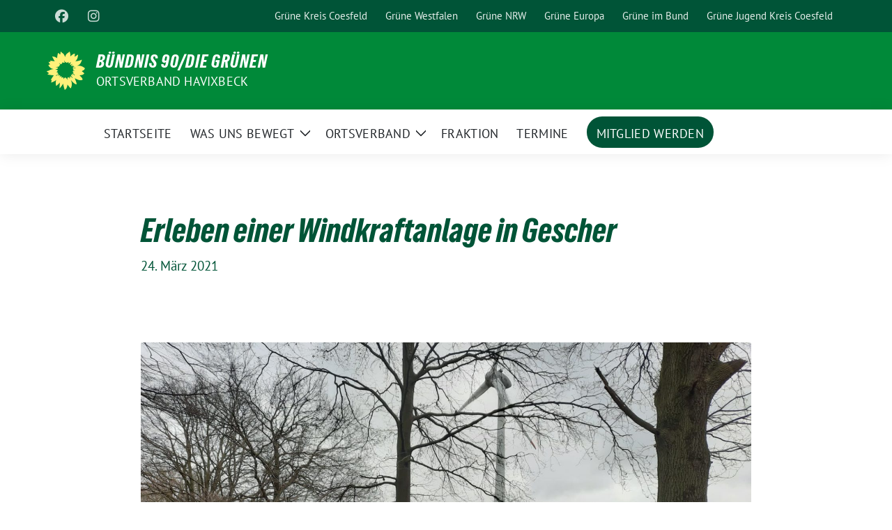

--- FILE ---
content_type: text/html; charset=UTF-8
request_url: https://gruene-havixbeck.de/erleben-eine-windkraftanlage-in-gescher/
body_size: 12410
content:
<!doctype html>
<html lang="de" class="theme--default">

<head>
	<meta charset="UTF-8">
	<meta name="viewport" content="width=device-width, initial-scale=1">
	<link rel="profile" href="https://gmpg.org/xfn/11">
	
<!-- Facebook Meta Tags -->
<meta property="og:url" content="https://gruene-havixbeck.de/erleben-eine-windkraftanlage-in-gescher/">
<meta property="og:type" content="website">
<meta property="og:title" content="Erleben einer Windkraftanlage in Gescher">
<meta property="og:description" content="Der kräftige Wind am Sonntagmorgen war für eine Abordnung der Havixbecker Grünen überaus geeignet, eine Windkraftanlage (WKA) im Münsterland zu besuchen und mit Anliegern über ihre Erfahrungen zu sprechen! Eine [&hellip;]">
<meta property="og:image" content="/wp-content/uploads/2021/03/BesuchGescher-400x300.jpg">

<!-- Twitter Meta Tags -->
<meta name="twitter:card" content="summary_large_image">
<meta property="twitter:domain" content="https://gruene-havixbeck.de">
<meta property="twitter:url" content="https://gruene-havixbeck.de/erleben-eine-windkraftanlage-in-gescher/">
<meta name="twitter:title" content="Erleben einer Windkraftanlage in Gescher">
<meta name="twitter:description" content="Der kräftige Wind am Sonntagmorgen war für eine Abordnung der Havixbecker Grünen überaus geeignet, eine Windkraftanlage (WKA) im Münsterland zu besuchen und mit Anliegern über ihre Erfahrungen zu sprechen! Eine [&hellip;]">
<meta name="twitter:image" content="/wp-content/uploads/2021/03/BesuchGescher-400x300.jpg">

<meta property="og:site_name" content="Bündnis 90/Die Grünen">
<script type="application/ld+json">
			{
			"@context" : "https://schema.org",
			"@type" : "WebSite",
			"name" : "Bündnis 90/Die Grünen",
			"url" : "https://gruene-havixbeck.de"
			}
			</script>
	<title>Erleben einer Windkraftanlage in Gescher &#8211; Bündnis 90/Die Grünen</title>
<meta name='robots' content='max-image-preview:large' />
<link rel="alternate" type="application/rss+xml" title="Bündnis 90/Die Grünen &raquo; Feed" href="https://gruene-havixbeck.de/feed/" />
<link rel="alternate" type="application/rss+xml" title="Bündnis 90/Die Grünen &raquo; Kommentar-Feed" href="https://gruene-havixbeck.de/comments/feed/" />
<link rel="alternate" title="oEmbed (JSON)" type="application/json+oembed" href="https://gruene-havixbeck.de/wp-json/oembed/1.0/embed?url=https%3A%2F%2Fgruene-havixbeck.de%2Ferleben-eine-windkraftanlage-in-gescher%2F" />
<link rel="alternate" title="oEmbed (XML)" type="text/xml+oembed" href="https://gruene-havixbeck.de/wp-json/oembed/1.0/embed?url=https%3A%2F%2Fgruene-havixbeck.de%2Ferleben-eine-windkraftanlage-in-gescher%2F&#038;format=xml" />
<style id='wp-img-auto-sizes-contain-inline-css'>
img:is([sizes=auto i],[sizes^="auto," i]){contain-intrinsic-size:3000px 1500px}
/*# sourceURL=wp-img-auto-sizes-contain-inline-css */
</style>
<style id='wp-block-paragraph-inline-css'>
.is-small-text{font-size:.875em}.is-regular-text{font-size:1em}.is-large-text{font-size:2.25em}.is-larger-text{font-size:3em}.has-drop-cap:not(:focus):first-letter{float:left;font-size:8.4em;font-style:normal;font-weight:100;line-height:.68;margin:.05em .1em 0 0;text-transform:uppercase}body.rtl .has-drop-cap:not(:focus):first-letter{float:none;margin-left:.1em}p.has-drop-cap.has-background{overflow:hidden}:root :where(p.has-background){padding:1.25em 2.375em}:where(p.has-text-color:not(.has-link-color)) a{color:inherit}p.has-text-align-left[style*="writing-mode:vertical-lr"],p.has-text-align-right[style*="writing-mode:vertical-rl"]{rotate:180deg}
/*# sourceURL=https://gruene-havixbeck.de/wp-includes/blocks/paragraph/style.min.css */
</style>
<style id='wp-emoji-styles-inline-css'>

	img.wp-smiley, img.emoji {
		display: inline !important;
		border: none !important;
		box-shadow: none !important;
		height: 1em !important;
		width: 1em !important;
		margin: 0 0.07em !important;
		vertical-align: -0.1em !important;
		background: none !important;
		padding: 0 !important;
	}
/*# sourceURL=wp-emoji-styles-inline-css */
</style>
<style id='wp-block-library-inline-css'>
:root{--wp-block-synced-color:#7a00df;--wp-block-synced-color--rgb:122,0,223;--wp-bound-block-color:var(--wp-block-synced-color);--wp-editor-canvas-background:#ddd;--wp-admin-theme-color:#007cba;--wp-admin-theme-color--rgb:0,124,186;--wp-admin-theme-color-darker-10:#006ba1;--wp-admin-theme-color-darker-10--rgb:0,107,160.5;--wp-admin-theme-color-darker-20:#005a87;--wp-admin-theme-color-darker-20--rgb:0,90,135;--wp-admin-border-width-focus:2px}@media (min-resolution:192dpi){:root{--wp-admin-border-width-focus:1.5px}}.wp-element-button{cursor:pointer}:root .has-very-light-gray-background-color{background-color:#eee}:root .has-very-dark-gray-background-color{background-color:#313131}:root .has-very-light-gray-color{color:#eee}:root .has-very-dark-gray-color{color:#313131}:root .has-vivid-green-cyan-to-vivid-cyan-blue-gradient-background{background:linear-gradient(135deg,#00d084,#0693e3)}:root .has-purple-crush-gradient-background{background:linear-gradient(135deg,#34e2e4,#4721fb 50%,#ab1dfe)}:root .has-hazy-dawn-gradient-background{background:linear-gradient(135deg,#faaca8,#dad0ec)}:root .has-subdued-olive-gradient-background{background:linear-gradient(135deg,#fafae1,#67a671)}:root .has-atomic-cream-gradient-background{background:linear-gradient(135deg,#fdd79a,#004a59)}:root .has-nightshade-gradient-background{background:linear-gradient(135deg,#330968,#31cdcf)}:root .has-midnight-gradient-background{background:linear-gradient(135deg,#020381,#2874fc)}:root{--wp--preset--font-size--normal:16px;--wp--preset--font-size--huge:42px}.has-regular-font-size{font-size:1em}.has-larger-font-size{font-size:2.625em}.has-normal-font-size{font-size:var(--wp--preset--font-size--normal)}.has-huge-font-size{font-size:var(--wp--preset--font-size--huge)}.has-text-align-center{text-align:center}.has-text-align-left{text-align:left}.has-text-align-right{text-align:right}.has-fit-text{white-space:nowrap!important}#end-resizable-editor-section{display:none}.aligncenter{clear:both}.items-justified-left{justify-content:flex-start}.items-justified-center{justify-content:center}.items-justified-right{justify-content:flex-end}.items-justified-space-between{justify-content:space-between}.screen-reader-text{border:0;clip-path:inset(50%);height:1px;margin:-1px;overflow:hidden;padding:0;position:absolute;width:1px;word-wrap:normal!important}.screen-reader-text:focus{background-color:#ddd;clip-path:none;color:#444;display:block;font-size:1em;height:auto;left:5px;line-height:normal;padding:15px 23px 14px;text-decoration:none;top:5px;width:auto;z-index:100000}html :where(.has-border-color){border-style:solid}html :where([style*=border-top-color]){border-top-style:solid}html :where([style*=border-right-color]){border-right-style:solid}html :where([style*=border-bottom-color]){border-bottom-style:solid}html :where([style*=border-left-color]){border-left-style:solid}html :where([style*=border-width]){border-style:solid}html :where([style*=border-top-width]){border-top-style:solid}html :where([style*=border-right-width]){border-right-style:solid}html :where([style*=border-bottom-width]){border-bottom-style:solid}html :where([style*=border-left-width]){border-left-style:solid}html :where(img[class*=wp-image-]){height:auto;max-width:100%}:where(figure){margin:0 0 1em}html :where(.is-position-sticky){--wp-admin--admin-bar--position-offset:var(--wp-admin--admin-bar--height,0px)}@media screen and (max-width:600px){html :where(.is-position-sticky){--wp-admin--admin-bar--position-offset:0px}}

/*# sourceURL=wp-block-library-inline-css */
</style><style id='global-styles-inline-css'>
:root{--wp--preset--aspect-ratio--square: 1;--wp--preset--aspect-ratio--4-3: 4/3;--wp--preset--aspect-ratio--3-4: 3/4;--wp--preset--aspect-ratio--3-2: 3/2;--wp--preset--aspect-ratio--2-3: 2/3;--wp--preset--aspect-ratio--16-9: 16/9;--wp--preset--aspect-ratio--9-16: 9/16;--wp--preset--color--black: #000000;--wp--preset--color--cyan-bluish-gray: #abb8c3;--wp--preset--color--white: #ffffff;--wp--preset--color--pale-pink: #f78da7;--wp--preset--color--vivid-red: #cf2e2e;--wp--preset--color--luminous-vivid-orange: #ff6900;--wp--preset--color--luminous-vivid-amber: #fcb900;--wp--preset--color--light-green-cyan: #7bdcb5;--wp--preset--color--vivid-green-cyan: #00d084;--wp--preset--color--pale-cyan-blue: #8ed1fc;--wp--preset--color--vivid-cyan-blue: #0693e3;--wp--preset--color--vivid-purple: #9b51e0;--wp--preset--color--himmel: #0BA1DD;--wp--preset--color--tanne: #005437;--wp--preset--color--klee: #008939;--wp--preset--color--klee-700: #006E2E;--wp--preset--color--grashalm: #8ABD24;--wp--preset--color--sonne: #FFF17A;--wp--preset--color--sand: #F5F1E9;--wp--preset--color--gray: #EFF2ED;--wp--preset--gradient--vivid-cyan-blue-to-vivid-purple: linear-gradient(135deg,rgb(6,147,227) 0%,rgb(155,81,224) 100%);--wp--preset--gradient--light-green-cyan-to-vivid-green-cyan: linear-gradient(135deg,rgb(122,220,180) 0%,rgb(0,208,130) 100%);--wp--preset--gradient--luminous-vivid-amber-to-luminous-vivid-orange: linear-gradient(135deg,rgb(252,185,0) 0%,rgb(255,105,0) 100%);--wp--preset--gradient--luminous-vivid-orange-to-vivid-red: linear-gradient(135deg,rgb(255,105,0) 0%,rgb(207,46,46) 100%);--wp--preset--gradient--very-light-gray-to-cyan-bluish-gray: linear-gradient(135deg,rgb(238,238,238) 0%,rgb(169,184,195) 100%);--wp--preset--gradient--cool-to-warm-spectrum: linear-gradient(135deg,rgb(74,234,220) 0%,rgb(151,120,209) 20%,rgb(207,42,186) 40%,rgb(238,44,130) 60%,rgb(251,105,98) 80%,rgb(254,248,76) 100%);--wp--preset--gradient--blush-light-purple: linear-gradient(135deg,rgb(255,206,236) 0%,rgb(152,150,240) 100%);--wp--preset--gradient--blush-bordeaux: linear-gradient(135deg,rgb(254,205,165) 0%,rgb(254,45,45) 50%,rgb(107,0,62) 100%);--wp--preset--gradient--luminous-dusk: linear-gradient(135deg,rgb(255,203,112) 0%,rgb(199,81,192) 50%,rgb(65,88,208) 100%);--wp--preset--gradient--pale-ocean: linear-gradient(135deg,rgb(255,245,203) 0%,rgb(182,227,212) 50%,rgb(51,167,181) 100%);--wp--preset--gradient--electric-grass: linear-gradient(135deg,rgb(202,248,128) 0%,rgb(113,206,126) 100%);--wp--preset--gradient--midnight: linear-gradient(135deg,rgb(2,3,129) 0%,rgb(40,116,252) 100%);--wp--preset--font-size--small: 13px;--wp--preset--font-size--medium: clamp(14px, 0.875rem + ((1vw - 3.2px) * 0.682), 20px);--wp--preset--font-size--large: clamp(22.041px, 1.378rem + ((1vw - 3.2px) * 1.586), 36px);--wp--preset--font-size--x-large: clamp(25.014px, 1.563rem + ((1vw - 3.2px) * 1.93), 42px);--wp--preset--font-family--pt-sans: "PT Sans", sans-serif;--wp--preset--font-family--gruenetypeneue: "GruenType Neue", sans-serif;--wp--preset--spacing--20: 0.44rem;--wp--preset--spacing--30: 0.67rem;--wp--preset--spacing--40: 1rem;--wp--preset--spacing--50: 1.5rem;--wp--preset--spacing--60: 2.25rem;--wp--preset--spacing--70: 3.38rem;--wp--preset--spacing--80: 5.06rem;--wp--preset--shadow--natural: 6px 6px 9px rgba(0, 0, 0, 0.2);--wp--preset--shadow--deep: 12px 12px 50px rgba(0, 0, 0, 0.4);--wp--preset--shadow--sharp: 6px 6px 0px rgba(0, 0, 0, 0.2);--wp--preset--shadow--outlined: 6px 6px 0px -3px rgb(255, 255, 255), 6px 6px rgb(0, 0, 0);--wp--preset--shadow--crisp: 6px 6px 0px rgb(0, 0, 0);}:root { --wp--style--global--content-size: 900px;--wp--style--global--wide-size: 1200px; }:where(body) { margin: 0; }.wp-site-blocks > .alignleft { float: left; margin-right: 2em; }.wp-site-blocks > .alignright { float: right; margin-left: 2em; }.wp-site-blocks > .aligncenter { justify-content: center; margin-left: auto; margin-right: auto; }:where(.is-layout-flex){gap: 0.5em;}:where(.is-layout-grid){gap: 0.5em;}.is-layout-flow > .alignleft{float: left;margin-inline-start: 0;margin-inline-end: 2em;}.is-layout-flow > .alignright{float: right;margin-inline-start: 2em;margin-inline-end: 0;}.is-layout-flow > .aligncenter{margin-left: auto !important;margin-right: auto !important;}.is-layout-constrained > .alignleft{float: left;margin-inline-start: 0;margin-inline-end: 2em;}.is-layout-constrained > .alignright{float: right;margin-inline-start: 2em;margin-inline-end: 0;}.is-layout-constrained > .aligncenter{margin-left: auto !important;margin-right: auto !important;}.is-layout-constrained > :where(:not(.alignleft):not(.alignright):not(.alignfull)){max-width: var(--wp--style--global--content-size);margin-left: auto !important;margin-right: auto !important;}.is-layout-constrained > .alignwide{max-width: var(--wp--style--global--wide-size);}body .is-layout-flex{display: flex;}.is-layout-flex{flex-wrap: wrap;align-items: center;}.is-layout-flex > :is(*, div){margin: 0;}body .is-layout-grid{display: grid;}.is-layout-grid > :is(*, div){margin: 0;}body{font-family: var(--wp--preset--font-family--pt-sans);font-weight: 400;padding-top: 0px;padding-right: 0px;padding-bottom: 0px;padding-left: 0px;}a:where(:not(.wp-element-button)){text-decoration: underline;}h1{color: var(--wp--preset--color--tanne);font-family: var(--wp--preset--font-family--gruenetypeneue);font-weight: 400;}h2{font-family: var(--wp--preset--font-family--gruenetypeneue);font-weight: 400;}:root :where(.wp-element-button, .wp-block-button__link){background-color: #32373c;border-width: 0;color: #fff;font-family: inherit;font-size: inherit;font-style: inherit;font-weight: inherit;letter-spacing: inherit;line-height: inherit;padding-top: calc(0.667em + 2px);padding-right: calc(1.333em + 2px);padding-bottom: calc(0.667em + 2px);padding-left: calc(1.333em + 2px);text-decoration: none;text-transform: inherit;}.has-black-color{color: var(--wp--preset--color--black) !important;}.has-cyan-bluish-gray-color{color: var(--wp--preset--color--cyan-bluish-gray) !important;}.has-white-color{color: var(--wp--preset--color--white) !important;}.has-pale-pink-color{color: var(--wp--preset--color--pale-pink) !important;}.has-vivid-red-color{color: var(--wp--preset--color--vivid-red) !important;}.has-luminous-vivid-orange-color{color: var(--wp--preset--color--luminous-vivid-orange) !important;}.has-luminous-vivid-amber-color{color: var(--wp--preset--color--luminous-vivid-amber) !important;}.has-light-green-cyan-color{color: var(--wp--preset--color--light-green-cyan) !important;}.has-vivid-green-cyan-color{color: var(--wp--preset--color--vivid-green-cyan) !important;}.has-pale-cyan-blue-color{color: var(--wp--preset--color--pale-cyan-blue) !important;}.has-vivid-cyan-blue-color{color: var(--wp--preset--color--vivid-cyan-blue) !important;}.has-vivid-purple-color{color: var(--wp--preset--color--vivid-purple) !important;}.has-himmel-color{color: var(--wp--preset--color--himmel) !important;}.has-tanne-color{color: var(--wp--preset--color--tanne) !important;}.has-klee-color{color: var(--wp--preset--color--klee) !important;}.has-klee-700-color{color: var(--wp--preset--color--klee-700) !important;}.has-grashalm-color{color: var(--wp--preset--color--grashalm) !important;}.has-sonne-color{color: var(--wp--preset--color--sonne) !important;}.has-sand-color{color: var(--wp--preset--color--sand) !important;}.has-gray-color{color: var(--wp--preset--color--gray) !important;}.has-black-background-color{background-color: var(--wp--preset--color--black) !important;}.has-cyan-bluish-gray-background-color{background-color: var(--wp--preset--color--cyan-bluish-gray) !important;}.has-white-background-color{background-color: var(--wp--preset--color--white) !important;}.has-pale-pink-background-color{background-color: var(--wp--preset--color--pale-pink) !important;}.has-vivid-red-background-color{background-color: var(--wp--preset--color--vivid-red) !important;}.has-luminous-vivid-orange-background-color{background-color: var(--wp--preset--color--luminous-vivid-orange) !important;}.has-luminous-vivid-amber-background-color{background-color: var(--wp--preset--color--luminous-vivid-amber) !important;}.has-light-green-cyan-background-color{background-color: var(--wp--preset--color--light-green-cyan) !important;}.has-vivid-green-cyan-background-color{background-color: var(--wp--preset--color--vivid-green-cyan) !important;}.has-pale-cyan-blue-background-color{background-color: var(--wp--preset--color--pale-cyan-blue) !important;}.has-vivid-cyan-blue-background-color{background-color: var(--wp--preset--color--vivid-cyan-blue) !important;}.has-vivid-purple-background-color{background-color: var(--wp--preset--color--vivid-purple) !important;}.has-himmel-background-color{background-color: var(--wp--preset--color--himmel) !important;}.has-tanne-background-color{background-color: var(--wp--preset--color--tanne) !important;}.has-klee-background-color{background-color: var(--wp--preset--color--klee) !important;}.has-klee-700-background-color{background-color: var(--wp--preset--color--klee-700) !important;}.has-grashalm-background-color{background-color: var(--wp--preset--color--grashalm) !important;}.has-sonne-background-color{background-color: var(--wp--preset--color--sonne) !important;}.has-sand-background-color{background-color: var(--wp--preset--color--sand) !important;}.has-gray-background-color{background-color: var(--wp--preset--color--gray) !important;}.has-black-border-color{border-color: var(--wp--preset--color--black) !important;}.has-cyan-bluish-gray-border-color{border-color: var(--wp--preset--color--cyan-bluish-gray) !important;}.has-white-border-color{border-color: var(--wp--preset--color--white) !important;}.has-pale-pink-border-color{border-color: var(--wp--preset--color--pale-pink) !important;}.has-vivid-red-border-color{border-color: var(--wp--preset--color--vivid-red) !important;}.has-luminous-vivid-orange-border-color{border-color: var(--wp--preset--color--luminous-vivid-orange) !important;}.has-luminous-vivid-amber-border-color{border-color: var(--wp--preset--color--luminous-vivid-amber) !important;}.has-light-green-cyan-border-color{border-color: var(--wp--preset--color--light-green-cyan) !important;}.has-vivid-green-cyan-border-color{border-color: var(--wp--preset--color--vivid-green-cyan) !important;}.has-pale-cyan-blue-border-color{border-color: var(--wp--preset--color--pale-cyan-blue) !important;}.has-vivid-cyan-blue-border-color{border-color: var(--wp--preset--color--vivid-cyan-blue) !important;}.has-vivid-purple-border-color{border-color: var(--wp--preset--color--vivid-purple) !important;}.has-himmel-border-color{border-color: var(--wp--preset--color--himmel) !important;}.has-tanne-border-color{border-color: var(--wp--preset--color--tanne) !important;}.has-klee-border-color{border-color: var(--wp--preset--color--klee) !important;}.has-klee-700-border-color{border-color: var(--wp--preset--color--klee-700) !important;}.has-grashalm-border-color{border-color: var(--wp--preset--color--grashalm) !important;}.has-sonne-border-color{border-color: var(--wp--preset--color--sonne) !important;}.has-sand-border-color{border-color: var(--wp--preset--color--sand) !important;}.has-gray-border-color{border-color: var(--wp--preset--color--gray) !important;}.has-vivid-cyan-blue-to-vivid-purple-gradient-background{background: var(--wp--preset--gradient--vivid-cyan-blue-to-vivid-purple) !important;}.has-light-green-cyan-to-vivid-green-cyan-gradient-background{background: var(--wp--preset--gradient--light-green-cyan-to-vivid-green-cyan) !important;}.has-luminous-vivid-amber-to-luminous-vivid-orange-gradient-background{background: var(--wp--preset--gradient--luminous-vivid-amber-to-luminous-vivid-orange) !important;}.has-luminous-vivid-orange-to-vivid-red-gradient-background{background: var(--wp--preset--gradient--luminous-vivid-orange-to-vivid-red) !important;}.has-very-light-gray-to-cyan-bluish-gray-gradient-background{background: var(--wp--preset--gradient--very-light-gray-to-cyan-bluish-gray) !important;}.has-cool-to-warm-spectrum-gradient-background{background: var(--wp--preset--gradient--cool-to-warm-spectrum) !important;}.has-blush-light-purple-gradient-background{background: var(--wp--preset--gradient--blush-light-purple) !important;}.has-blush-bordeaux-gradient-background{background: var(--wp--preset--gradient--blush-bordeaux) !important;}.has-luminous-dusk-gradient-background{background: var(--wp--preset--gradient--luminous-dusk) !important;}.has-pale-ocean-gradient-background{background: var(--wp--preset--gradient--pale-ocean) !important;}.has-electric-grass-gradient-background{background: var(--wp--preset--gradient--electric-grass) !important;}.has-midnight-gradient-background{background: var(--wp--preset--gradient--midnight) !important;}.has-small-font-size{font-size: var(--wp--preset--font-size--small) !important;}.has-medium-font-size{font-size: var(--wp--preset--font-size--medium) !important;}.has-large-font-size{font-size: var(--wp--preset--font-size--large) !important;}.has-x-large-font-size{font-size: var(--wp--preset--font-size--x-large) !important;}.has-pt-sans-font-family{font-family: var(--wp--preset--font-family--pt-sans) !important;}.has-gruenetypeneue-font-family{font-family: var(--wp--preset--font-family--gruenetypeneue) !important;}
/*# sourceURL=global-styles-inline-css */
</style>

<link rel='stylesheet' id='sunflower-style-css' href='/wp-content/themes/sunflower/style.css?ver=2.2.13' media='all' />
<link rel='stylesheet' id='lightbox-css' href='/wp-content/themes/sunflower/assets/vndr/lightbox2/dist/css/lightbox.min.css?ver=4.3.0' media='all' />
<script src="https://gruene-havixbeck.de/wp-includes/js/jquery/jquery.min.js?ver=3.7.1" id="jquery-core-js"></script>
<script src="https://gruene-havixbeck.de/wp-includes/js/jquery/jquery-migrate.min.js?ver=3.4.1" id="jquery-migrate-js"></script>
<link rel="https://api.w.org/" href="https://gruene-havixbeck.de/wp-json/" /><link rel="alternate" title="JSON" type="application/json" href="https://gruene-havixbeck.de/wp-json/wp/v2/posts/1851" /><link rel="EditURI" type="application/rsd+xml" title="RSD" href="https://gruene-havixbeck.de/xmlrpc.php?rsd" />
<link rel="canonical" href="https://gruene-havixbeck.de/erleben-eine-windkraftanlage-in-gescher/" />
<link rel='shortlink' href='https://gruene-havixbeck.de/?p=1851' />
<style class='wp-fonts-local'>
@font-face{font-family:"PT Sans";font-style:normal;font-weight:400;font-display:fallback;src:url('/wp-content/themes/sunflower/assets/fonts/pt-sans-v17-latin_latin-ext-regular.woff2') format('woff2'), url('/wp-content/themes/sunflower/assets/fonts/pt-sans-v17-latin_latin-ext-regular.ttf') format('truetype');font-stretch:normal;}
@font-face{font-family:"PT Sans";font-style:italic;font-weight:400;font-display:fallback;src:url('/wp-content/themes/sunflower/assets/fonts/pt-sans-v17-latin_latin-ext-italic.woff2') format('woff2'), url('/wp-content/themes/sunflower/assets/fonts/pt-sans-v17-latin_latin-ext-italic.ttf') format('truetype');font-stretch:normal;}
@font-face{font-family:"PT Sans";font-style:normal;font-weight:700;font-display:fallback;src:url('/wp-content/themes/sunflower/assets/fonts/pt-sans-v17-latin_latin-ext-700.woff2') format('woff2'), url('/wp-content/themes/sunflower/assets/fonts/pt-sans-v17-latin_latin-ext-700.ttf') format('truetype');font-stretch:normal;}
@font-face{font-family:"PT Sans";font-style:italic;font-weight:700;font-display:fallback;src:url('/wp-content/themes/sunflower/assets/fonts/pt-sans-v17-latin_latin-ext-700italic.woff2') format('woff2'), url('/wp-content/themes/sunflower/assets/fonts/pt-sans-v17-latin_latin-ext-700italic.ttf') format('truetype');font-stretch:normal;}
@font-face{font-family:"GruenType Neue";font-style:normal;font-weight:400;font-display:block;src:url('/wp-content/themes/sunflower/assets/fonts/GrueneTypeNeue-Regular.woff2') format('woff2'), url('/wp-content/themes/sunflower/assets/fonts/GrueneTypeNeue-Regular.woff') format('woff');font-stretch:normal;}
</style>
<link rel="icon" href="/wp-content/themes/sunflower/assets/img/favicon.ico" sizes="32x32" />
<link rel="icon" href="/wp-content/themes/sunflower/assets/img/sunflower-192.png" sizes="192x192" />
<link rel="apple-touch-icon" href="/wp-content/themes/sunflower/assets/img/sunflower-180.png" />
<meta name="msapplication-TileImage" content="/wp-content/themes/sunflower/assets/img/sunflower-270.png" />
		<style id="wp-custom-css">
			 /*Platz zwischen Bilder erhalten */
.element{
	padding-top:2%;
}
.Ueberschrift1{
	padding-top:2%;
}

/* MenueBeitag "Ortsverband" nicht auf Startseite anzeigen */
.home .post-439 {display:none;}
/* MenueBeitag "Windkraft" nicht auf Startseite anzeigen */
.home .post-517 {display:none;}
/* MenueBeitag "Haushalt" nicht auf Startseite anzeigen */
.home .post-563 {display:none;}
/* MenueBeitag "Haushalt" nicht auf Startseite anzeigen */
.home .post-521 {display:none;}
/* MenueBeitag "Kommunalwahl 2020" nicht auf Startseite anzeigen */
.home .post-996 {display:none;}
/*.post-996 .meta {   
display:none; 
} */
/* Trennlinie Platz schaffen */
.is-style-wide{margin:40px;}

/*Kommunalwahl */
.wahl {border: 1pt solid black;
box-shadow: 2px 2px 10px grey;}
/*Kandidaten*/
.listeSpecs {
 line-height: 1.0;
 }
.listeSpecs2 {
 line-height: 1.2;
 padding-top:10px;
 padding-bottom:6px;
 }

.wahlbezirk{
		line-height: 0.5;
}
.nameKandidat{
		line-height:0.0;
}
.uListe{
		line-height:0.5;
}
.erglks{
		margin:0px;
}
.columnl{
		padding:0px;
}
.thx{
		margin:0px;
}
/*
 * Brennnessel auf Startseite
 * 
 * */
.coverB{
		margin-left:8%;
		margin-right:8%;
}

archive-loop article {
    min-height: 525px;
}
#topmenu-container .search, #topmenu-container .show-search {
    display: none !important;
}

.foott{
	max-width: 100%;
}

.fancybox-image {
  display: none !important;
}
.kandidat-thumbnail {
  cursor: pointer;
  display: inline-block;
}

.kandidat-modal {
  display: none;
  position: fixed;
  z-index: 9999;
  left: 0; top: 0;
  width: 100%; height: 100%;
  background-color: rgba(0,0,0,0.7);
}

.kandidat-modal-content {
  background: white;
  margin: 5% auto;
  padding: 20px;
  max-width: 800px;
  max-height: 90vh; /* maximale Höhe 90% der Viewport-Höhe */
  overflow-y: auto;  /* Scrollbar aktivieren */
  display: flex;
  flex-wrap: wrap;
  gap: 20px;
  border-radius: 10px;
  position: relative;
}

.kandidat-modal-left img {
  max-width: 250px;
  border-radius: 10px;
}

.kandidat-modal-right {
  flex: 1;
}

.kandidat-close {
  position: absolute;
  top: 15px;
  right: 20px;
  font-size: 30px;
  color: #333;
  cursor: pointer;
}

.wahlTitle {
  min-height: 3em; /* oder: 50px, je nach Design */
  font-weight: bold; /* optional, für visuelle Einheitlichkeit */
}
		</style>
		<style id="sccss">.post-2560 .post-thumbnail {
    padding: 0 30%
}
.post-2910 .post-thumbnail {
    padding: 0 15%
}
.post-2919 .post-thumbnail {
    padding: 0 15%
}
.post-2553 .post-thumbnail {
    margin: 0 25% /* Zentrieren und 20px Abstand oben/unten */
}

.post-2557 .post-thumbnail img {
    padding: 0 20%;
}
.post-2565 .post-thumbnail img {
    padding: 0 30%;
}
.spalte{
		padding: 0 5%;
}

.robertheadline{
		margin-top: 15%;
		font-size: 2.4rem;
		
}
.banneInB{
		width: 80%; /* Reduziert die Breite auf 50% der Originalgröße */
    margin-left: 50%;
		transform: rotate(8deg);
}
</style></head>

<body class="wp-singular post-template-default single single-post postid-1851 single-format-standard wp-embed-responsive wp-theme-sunflower no-sidebar">
		<div id="page" class="site">
		<a class="skip-link screen-reader-text" href="#primary">Weiter zum Inhalt</a>

		<header id="masthead" class="site-header">

		<nav class="navbar navbar-top d-none d-lg-block navbar-expand-lg navbar-dark p-0 topmenu">
			<div class="container">
				<button class="navbar-toggler" type="button" data-bs-toggle="collapse" data-bs-target="#topmenu-container" aria-controls="topmenu-container" aria-expanded="false" aria-label="Toggle navigation">
					<span class="navbar-toggler-icon"></span>
				</button>
				<div class="collapse navbar-collapse justify-content-between" id="topmenu-container">
					<div class="social-media-profiles d-none d-md-flex"><a href="https://www.facebook.com/GrueneHavixbeck/" target="_blank" title="Facebook" class="social-media-profile" rel="me"><i class="fab fa-facebook"></i></a><a href="https://www.instagram.com/gruenes_havixbeck/" target="_blank" title="Instagram" class="social-media-profile" rel="me"><i class="fab fa-instagram"></i></a></div>						<div class="d-flex">
							<ul id="topmenu" class="navbar-nav small" itemscope itemtype="http://www.schema.org/SiteNavigationElement"><li  id="menu-item-292" class="menu-item menu-item-type-custom menu-item-object-custom menu-item-292 nav-item"><a target="_blank" rel="noopener noreferrer" itemprop="url" href="https://www.gruene-coe.de/" class="nav-link"><span itemprop="name">Grüne Kreis Coesfeld</span></a></li>
<li  id="menu-item-294" class="menu-item menu-item-type-custom menu-item-object-custom menu-item-294 nav-item"><a target="_blank" rel="noopener noreferrer" itemprop="url" href="http://gruene-westfalen.de/" class="nav-link"><span itemprop="name">Grüne Westfalen</span></a></li>
<li  id="menu-item-293" class="menu-item menu-item-type-custom menu-item-object-custom menu-item-293 nav-item"><a target="_blank" rel="noopener noreferrer" itemprop="url" href="https://gruene-nrw.de" class="nav-link"><span itemprop="name">Grüne NRW</span></a></li>
<li  id="menu-item-638" class="menu-item menu-item-type-custom menu-item-object-custom menu-item-638 nav-item"><a target="_blank" rel="noopener noreferrer" itemprop="url" href="https://gruene-europa.de" class="nav-link"><span itemprop="name">Grüne Europa</span></a></li>
<li  id="menu-item-295" class="menu-item menu-item-type-custom menu-item-object-custom menu-item-295 nav-item"><a target="_blank" rel="noopener noreferrer" itemprop="url" href="https://www.gruene.de/" class="nav-link"><span itemprop="name">Grüne im Bund</span></a></li>
<li  id="menu-item-296" class="menu-item menu-item-type-custom menu-item-object-custom menu-item-296 nav-item"><a target="_blank" rel="noopener noreferrer" itemprop="url" href="https://www.facebook.com/GrueneJugendCOE" class="nav-link"><span itemprop="name">Grüne Jugend Kreis Coesfeld</span></a></li>
</ul>							<form class="form-inline my-2 my-md-0 search d-flex" action="https://gruene-havixbeck.de">
								<label for="topbar-search" class="visually-hidden">Suche</label>
								<input id="topbar-search" class="form-control form-control-sm topbar-search-q" name="s" type="text" placeholder="Suche" aria-label="Suche"
									value=""
								>
								<input type="submit" class="d-none" value="Suche" aria-label="Suche">
							</form>
							<button class="show-search me-3" title="zeige Suche" aria-label="zeige Suche">
								<i class="fas fa-search"></i>
							</button>
						</div>
				</div>
			</div>
		</nav>

		<div class="container-fluid bloginfo bg-primary">
			<div class="container d-flex align-items-center">
				<div class="img-container
				sunflower-logo				">
					<a href="https://gruene-havixbeck.de" rel="home" aria-current="page" title="Bündnis 90/Die Grünen"><img src="/wp-content/themes/sunflower/assets/img/sunflower.svg" class="" alt="Logo"></a>				</div>
				<div>
					<a href="https://gruene-havixbeck.de" class="d-block h5 text-white bloginfo-name no-link">
						Bündnis 90/Die Grünen					</a>
					<a href="https://gruene-havixbeck.de" class="d-block text-white mb-0 bloginfo-description no-link">
						Ortsverband  Havixbeck					</a>
				</div>
			</div>
		</div>

</header><!-- #masthead -->

		<div id="navbar-sticky-detector"></div>
	<nav class="navbar navbar-main navbar-expand-lg navbar-light bg-white">
		<div class="container">
			<a class="navbar-brand" href="https://gruene-havixbeck.de"><img src="/wp-content/themes/sunflower/assets/img/sunflower.svg" class="sunflower-logo" alt="Sonnenblume - Logo" title="Bündnis 90/Die Grünen"></a>			
			
							<div class="button-highlight-stuck"><a  href="https://www.gruene.de/mitglied-werden"><i class="button-highlight"></i> Mitglied werden</a></div>

			<button class="navbar-toggler collapsed" type="button" data-bs-toggle="collapse" data-bs-target="#mainmenu-container" aria-controls="mainmenu" aria-expanded="false" aria-label="Toggle navigation">
				<i class="fas fa-times close"></i>
				<i class="fas fa-bars open"></i>
			</button>

			<div class="collapse navbar-collapse" id="mainmenu-container">
				<ul id="mainmenu" class="navbar-nav mr-auto" itemscope itemtype="http://www.schema.org/SiteNavigationElement"><li  id="menu-item-214" class="menu-item menu-item-type-custom menu-item-object-custom menu-item-home menu-item-214 nav-item"><a itemprop="url" href="https://gruene-havixbeck.de" class="nav-link"><span itemprop="name">Startseite</span></a></li>
<li  id="menu-item-1967" class="menu-item menu-item-type-post_type menu-item-object-page menu-item-has-children dropdown menu-item-1967 nav-item"><a href="https://gruene-havixbeck.de/was-uns-bewegt/" data-toggle="dropdown" aria-expanded="false" class="dropdown-toggle nav-link" id="menu-item-dropdown-1967"><span itemprop="name">Was uns bewegt</span></a>
					<button class="toggle submenu-expand submenu-opener" data-toggle-target="dropdown" data-bs-toggle="dropdown" aria-expanded="false">
						<span class="screen-reader-text">Zeige Untermenü</span>
					</button>
<div class="dropdown-menu dropdown-menu-level-0"><ul aria-labelledby="menu-item-dropdown-1967">
	<li  id="menu-item-2782" class="menu-item menu-item-type-post_type menu-item-object-post menu-item-2782 nav-item"><a itemprop="url" href="https://gruene-havixbeck.de/haushaltsrede-im-rat-der-gemeinde-havixbeck/" class="dropdown-item"><span itemprop="name">Haushalt</span></a></li>
	<li  id="menu-item-519" class="menu-item menu-item-type-post_type menu-item-object-post menu-item-519 nav-item"><a itemprop="url" href="https://gruene-havixbeck.de/windkraft/" class="dropdown-item"><span itemprop="name">Windkraft</span></a></li>
	<li  id="menu-item-562" class="menu-item menu-item-type-post_type menu-item-object-post menu-item-562 nav-item"><a itemprop="url" href="https://gruene-havixbeck.de/sandsteinmuseum/" class="dropdown-item"><span itemprop="name">Sandsteinmuseum</span></a></li>
</ul></div>
</li>
<li  id="menu-item-2492" class="menu-item menu-item-type-post_type menu-item-object-page menu-item-has-children dropdown menu-item-2492 nav-item"><a href="https://gruene-havixbeck.de/ortsverband/" data-toggle="dropdown" aria-expanded="false" class="dropdown-toggle nav-link" id="menu-item-dropdown-2492"><span itemprop="name">Ortsverband</span></a>
					<button class="toggle submenu-expand submenu-opener" data-toggle-target="dropdown" data-bs-toggle="dropdown" aria-expanded="false">
						<span class="screen-reader-text">Zeige Untermenü</span>
					</button>
<div class="dropdown-menu dropdown-menu-level-0"><ul aria-labelledby="menu-item-dropdown-2492">
	<li  id="menu-item-2497" class="menu-item menu-item-type-post_type menu-item-object-page menu-item-2497 nav-item"><a itemprop="url" href="https://gruene-havixbeck.de/ortsverband/" class="dropdown-item"><span itemprop="name">Aktuell</span></a></li>
	<li  id="menu-item-254" class="menu-item menu-item-type-post_type menu-item-object-page menu-item-254 nav-item"><a itemprop="url" href="https://gruene-havixbeck.de/historie/" class="dropdown-item"><span itemprop="name">Historie</span></a></li>
	<li  id="menu-item-2615" class="menu-item menu-item-type-post_type menu-item-object-page menu-item-2615 nav-item"><a itemprop="url" href="https://gruene-havixbeck.de/jubilaeum_2024/" class="dropdown-item"><span itemprop="name">Jubiläum 2024</span></a></li>
</ul></div>
</li>
<li  id="menu-item-3352" class="menu-item menu-item-type-post_type menu-item-object-page menu-item-3352 nav-item"><a itemprop="url" href="https://gruene-havixbeck.de/fraktion/" class="nav-link"><span itemprop="name">Fraktion</span></a></li>
<li  id="menu-item-2595" class="menu-item menu-item-type-post_type_archive menu-item-object-sunflower_event menu-item-2595 nav-item"><a itemprop="url" href="https://gruene-havixbeck.de/termine/" class="nav-link"><span itemprop="name">Termine</span></a></li>
<li  id="menu-item-2632" class="button-highlight menu-item menu-item-type-custom menu-item-object-custom menu-item-2632 nav-item"><a itemprop="url" href="https://www.gruene.de/mitglied-werden" class="nav-link"><span itemprop="name">Mitglied werden</span></a></li>
</ul>
				<form class="form-inline my-2 mb-2 search d-block d-lg-none" action="https://gruene-havixbeck.de">
					<input class="form-control form-control-sm topbar-search-q" name="s" type="text" placeholder="Suche" aria-label="Suche"
						value=""
					>
					<input type="submit" class="d-none" value="Suche" aria-label="Suche">

				</form>
			</div>
		</div>
	</nav>
	<div id="content" class="container container-narrow ">
		<div class="row">
			<div class="col-12">
				<main id="primary" class="site-main">

					
<article id="post-1851" class="display-single post-1851 post type-post status-publish format-standard has-post-thumbnail hentry category-energiewende category-fraktion category-windkraft">
		<header class="entry-header has-post-thumbnail">
		<div class="row position-relative">
			<div class="col-12">
				<h1 class="entry-title">Erleben einer Windkraftanlage in Gescher</h1>						<div class="entry-meta mb-3">
						<span class="posted-on"><time class="entry-date published" datetime="2021-03-24T13:27:49+01:00">24. März 2021</time><time class="updated" datetime="2021-08-05T21:55:07+01:00">5. August 2021</time></span>						</div><!-- .entry-meta -->
								</div>
		</div>
	</header><!-- .entry-header -->
		
				<div class="post-thumbnail
						">
				<img width="1600" height="1200" src="/wp-content/uploads/2021/03/BesuchGescher.jpg" class="w-100 border-radius wp-post-image" alt="" decoding="async" fetchpriority="high" srcset="/wp-content/uploads/2021/03/BesuchGescher.jpg 1600w, /wp-content/uploads/2021/03/BesuchGescher-400x300.jpg 400w, /wp-content/uploads/2021/03/BesuchGescher-800x600.jpg 800w, /wp-content/uploads/2021/03/BesuchGescher-768x576.jpg 768w, /wp-content/uploads/2021/03/BesuchGescher-1536x1152.jpg 1536w, /wp-content/uploads/2021/03/BesuchGescher-150x113.jpg 150w" sizes="(max-width: 1600px) 100vw, 1600px" />						</div><!-- .post-thumbnail -->

		
	<div class="row">
			<div class="order-1 col-md-12">
			<div class="entry-content accordion">
				
<p>Der kräftige Wind am Sonntagmorgen war für eine Abordnung der Havixbecker Grünen überaus geeignet, eine Windkraftanlage (WKA) im Münsterland zu besuchen und mit Anliegern über ihre Erfahrungen zu sprechen! Eine Bauernschaft in Gescher war das Ziel, konkret eine WKA mit 212 Metern Gesamthöhe und Rotorblättern von ca. 75 Metern Länge. Ein beeindruckendes Bauwerk, auf den ersten Blick durchaus friedlich drehend.</p>



<p>Aber im Gespräch mit einem Anlieger und Landwirt, dessen Hofstelle etwa 460 Meter entfernt liegt, wurde wieder einmal deutlich, wie vielschichtig dieses Thema ist, wie emotional beladen. Und wie unterschiedlich man es auch anfassen kann: im Mit- oder Gegeneinander der Interessengruppen. Natürlich ist viel Geld im Spiel und der Betrieb dieser Anlagen sichert die Einlagen der Investoren, aber Menschen- und Tierschutz, Abstand und Anstand sollten dabei nicht vergessen werden. Hier geht es auch um unsere Mitmenschen! Neben den politischen und juristischen Rahmenbedingungen (wie z.B. Abstandsflächen), die ja eher in Düsseldorf und Berlin ausgestaltet werden (und letztlich vor Gericht standhalten müssen), sollte man vor Ort in den Dörfern lieber darauf achten, die Gräben nicht zu vertiefen, die Gesprächsfäden nicht abreißen zu lassen, sich auf gemeinsame Ziele zu einigen und auch Andersdenkende nicht zu verunglimpfen!</p>



<p>Kommunalpolitik hat die gesetzliche Verpflichtung, der Windkraft substanziell Raum zu geben. Und es gibt viele gute Beispiele von Windenergieparks, die im Konsens entstanden sind, bei denen Belange der Nachbarn berücksichtigt wurden, wo weniger Anlagen gebaut wurden, als vielleicht maximal möglich gewesen wäre. In diesen Fällen partizipieren auch möglichst viele MitmacherInnen am finanziellen Erfolg – und reden auch nach der Inbetriebnahme der Anlagen noch miteinander!</p>
			</div><!-- .entry-content -->

		</div><!-- .col-md-9 -->
			</div>

	<div class="row">
		<footer class="entry-footer mt-4">
						<div class="d-flex mt-2 mb-2">
								<div>
		<span class="cat-links small"><a href="https://gruene-havixbeck.de/category/energiewende/" rel="category tag">Energiewende</a>, <a href="https://gruene-havixbeck.de/category/fraktion/" rel="category tag">Fraktion</a>, <a href="https://gruene-havixbeck.de/category/windkraft/" rel="category tag">Windkraft</a></span>
				</div>
			</div>
				</footer><!-- .entry-footer -->
	</div>

</article><!-- #post-1851 -->

				</main><!-- #main -->
			</div>
		</div>
			<div class="row sunflower-post-navigation mb-3">
				<div class="col-12 col-md-6 mb-2 mb-md-0"><div class=""><a href="https://gruene-havixbeck.de/windkraft-in-havixbeck-wir-beziehen-stellung/" rel="prev">Windkraft in Havixbeck &#8211; Wir beziehen Stellung <div class="announce">zurück</div></a> </div></div><div class="col-12 col-md-6"><div class=""><a href="https://gruene-havixbeck.de/klimaschutzgesetz-reicht-nicht-aus/" rel="next">Klimaschutzgesetz reicht nicht aus <div class="announce">vor</div></a> </div></div>
	</div>


	
</div>

	<footer id="colophon" class="site-footer">
		<div class="container site-info">
							<div class="row">
					<div class="col-12 col-md-4 d-flex justify-content-center justify-content-md-start">

						<nav class="navbar navbar-top navbar-expand-md ">
							<div class="text-center ">
							<ul id="footer1" class="navbar-nav small" itemscope itemtype="http://www.schema.org/SiteNavigationElement"><li  id="menu-item-392" class="menu-item menu-item-type-post_type menu-item-object-page menu-item-392 nav-item"><a itemprop="url" href="https://gruene-havixbeck.de/impressum/" class="nav-link"><span itemprop="name">Impressum</span></a></li>
<li  id="menu-item-402" class="menu-item menu-item-type-post_type menu-item-object-page menu-item-402 nav-item"><a itemprop="url" href="https://gruene-havixbeck.de/kontakt/" class="nav-link"><span itemprop="name">Kontakt</span></a></li>
<li  id="menu-item-466" class="menu-item menu-item-type-post_type menu-item-object-page menu-item-privacy-policy menu-item-466 nav-item"><a itemprop="url" href="https://gruene-havixbeck.de/privacy-policy/" class="nav-link"><span itemprop="name">Datenschutz</span></a></li>
</ul>							</div>
						</nav>
					</div>
					<div class="col-12 col-md-4 p-2 justify-content-center d-flex">
				<a href="https://www.facebook.com/GrueneHavixbeck/" target="_blank" title="Facebook" class="social-media-profile" rel="me"><i class="fab fa-facebook"></i></a><a href="https://www.instagram.com/gruenes_havixbeck/" target="_blank" title="Instagram" class="social-media-profile" rel="me"><i class="fab fa-instagram"></i></a>					</div>
					<div class="col-12 col-md-4 d-flex justify-content-center justify-content-md-end">
						<nav class="navbar navbar-top navbar-expand-md">
							<div class="text-center">
							<ul id="footer2" class="navbar-nav small" itemscope itemtype="http://www.schema.org/SiteNavigationElement"><li  id="menu-item-593" class="menu-item menu-item-type-custom menu-item-object-custom menu-item-593 nav-item"><a target="_blank" rel="noopener noreferrer" itemprop="url" href="http://www.gruene-billerbeck.de/" class="nav-link"><span itemprop="name">Grüne Billerbeck</span></a></li>
<li  id="menu-item-594" class="menu-item menu-item-type-custom menu-item-object-custom menu-item-594 nav-item"><a target="_blank" rel="noopener noreferrer" itemprop="url" href="http://www.gruene-coesfeld.de/" class="nav-link"><span itemprop="name">Grüne Coesfeld</span></a></li>
<li  id="menu-item-595" class="menu-item menu-item-type-custom menu-item-object-custom menu-item-595 nav-item"><a target="_blank" rel="noopener noreferrer" itemprop="url" href="http://www.gruene-nottuln.de/" class="nav-link"><span itemprop="name">Grüne Nottuln</span></a></li>
<li  id="menu-item-596" class="menu-item menu-item-type-custom menu-item-object-custom menu-item-596 nav-item"><a target="_blank" rel="noopener noreferrer" itemprop="url" href="http://www.gruene-rosendahl.de/" class="nav-link"><span itemprop="name">Grüne Rosendahl</span></a></li>
<li  id="menu-item-605" class="menu-item menu-item-type-custom menu-item-object-custom menu-item-605 nav-item"><a target="_blank" rel="noopener noreferrer" itemprop="url" href="http://www.havixbeck.de/" class="nav-link"><span itemprop="name">Gemeinde Havixbeck</span></a></li>
<li  id="menu-item-606" class="menu-item menu-item-type-custom menu-item-object-custom menu-item-606 nav-item"><a target="_blank" rel="noopener noreferrer" itemprop="url" href="http://www.nottuln.de/" class="nav-link"><span itemprop="name">Gemeinde Nottuln</span></a></li>
<li  id="menu-item-603" class="menu-item menu-item-type-custom menu-item-object-custom menu-item-603 nav-item"><a target="_blank" rel="noopener noreferrer" itemprop="url" href="http://www.billerbeck.de/" class="nav-link"><span itemprop="name">Stadt Billerbeck</span></a></li>
<li  id="menu-item-607" class="menu-item menu-item-type-custom menu-item-object-custom menu-item-607 nav-item"><a target="_blank" rel="noopener noreferrer" itemprop="url" href="http://www.rosendahl.de/" class="nav-link"><span itemprop="name">Gemeinde Rosendahl</span></a></li>
<li  id="menu-item-608" class="menu-item menu-item-type-custom menu-item-object-custom menu-item-608 nav-item"><a target="_blank" rel="noopener noreferrer" itemprop="url" href="http://www.baumberge.net/" class="nav-link"><span itemprop="name">Baumberge.Net</span></a></li>
<li  id="menu-item-609" class="menu-item menu-item-type-custom menu-item-object-custom menu-item-609 nav-item"><a target="_blank" rel="noopener noreferrer" itemprop="url" href="http://www.baumberge-touristik.de/" class="nav-link"><span itemprop="name">Baumberge-Touristik</span></a></li>
</ul>							</div>
						</nav>
					</div>
				</div>

				<div class="row">
					<div class="col-12 mt-4 mb-4">
						<hr>
					</div>
				</div>

				

			<div class="row d-block d-lg-none mb-5">
				<div class="col-12">
					<nav class=" navbar navbar-top navbar-expand-md d-flex justify-content-center">
						<div class="text-center">
							<ul id="topmenu-footer" class="navbar-nav small" itemscope itemtype="http://www.schema.org/SiteNavigationElement"><li  class="menu-item menu-item-type-custom menu-item-object-custom menu-item-292 nav-item"><a target="_blank" rel="noopener noreferrer" itemprop="url" href="https://www.gruene-coe.de/" class="nav-link"><span itemprop="name">Grüne Kreis Coesfeld</span></a></li>
<li  class="menu-item menu-item-type-custom menu-item-object-custom menu-item-294 nav-item"><a target="_blank" rel="noopener noreferrer" itemprop="url" href="http://gruene-westfalen.de/" class="nav-link"><span itemprop="name">Grüne Westfalen</span></a></li>
<li  class="menu-item menu-item-type-custom menu-item-object-custom menu-item-293 nav-item"><a target="_blank" rel="noopener noreferrer" itemprop="url" href="https://gruene-nrw.de" class="nav-link"><span itemprop="name">Grüne NRW</span></a></li>
<li  class="menu-item menu-item-type-custom menu-item-object-custom menu-item-638 nav-item"><a target="_blank" rel="noopener noreferrer" itemprop="url" href="https://gruene-europa.de" class="nav-link"><span itemprop="name">Grüne Europa</span></a></li>
<li  class="menu-item menu-item-type-custom menu-item-object-custom menu-item-295 nav-item"><a target="_blank" rel="noopener noreferrer" itemprop="url" href="https://www.gruene.de/" class="nav-link"><span itemprop="name">Grüne im Bund</span></a></li>
<li  class="menu-item menu-item-type-custom menu-item-object-custom menu-item-296 nav-item"><a target="_blank" rel="noopener noreferrer" itemprop="url" href="https://www.facebook.com/GrueneJugendCOE" class="nav-link"><span itemprop="name">Grüne Jugend Kreis Coesfeld</span></a></li>
</ul>						</div>
					</nav>
				</div>
			</div>


			<div class="row">
				<div class="col-8 col-md-10">
					<p class="small">
						Bündnis 90/Die Grünen benutzt das<br>freie
						grüne Theme <a href="https://sunflower-theme.de" target="_blank">sunflower</a> &dash; ein
						Angebot der <a href="https://verdigado.com/" target="_blank">verdigado eG</a>.
					</p>
				</div>
				<div class="col-4 col-md-2">

					<img src="/wp-content/themes/sunflower/assets/img/logo-diegruenen.png" class="img-fluid" alt="Logo BÜNDNIS 90/DIE GRÜNEN">				</div>
			</div>



		</div><!-- .site-info -->
	</footer><!-- #colophon -->
</div><!-- #page -->

<script type="speculationrules">
{"prefetch":[{"source":"document","where":{"and":[{"href_matches":"/*"},{"not":{"href_matches":["/wp-*.php","/wp-admin/*","/wp-content/uploads/*","/wp-content/*","/wp-content/plugins/*","/wp-content/themes/sunflower/*","/*\\?(.+)"]}},{"not":{"selector_matches":"a[rel~=\"nofollow\"]"}},{"not":{"selector_matches":".no-prefetch, .no-prefetch a"}}]},"eagerness":"conservative"}]}
</script>
<script src="/wp-content/themes/sunflower/assets/vndr/bootstrap/dist/js/bootstrap.bundle.min.js?ver=2.2.13" id="bootstrap-js"></script>
<script id="frontend-js-extra">
var sunflower = {"ajaxurl":"https://gruene-havixbeck.de/wp-admin/admin-ajax.php","privacy_policy_url":"https://gruene-havixbeck.de/privacy-policy/","theme_url":"/wp-content/themes/sunflower","maps_marker":"/wp-content/themes/sunflower/assets/img/marker.png","texts":{"readmore":"weiterlesen","icscalendar":"Kalender im ics-Format","lightbox2":{"imageOneOf":"Bild %1 von %2","nextImage":"N\u00e4chstes Bild","previousImage":"Bild zur\u00fcck","cancelLoading":"Bild laden abbrechen","closeLightbox":"Lightbox schlie\u00dfen"}}};
//# sourceURL=frontend-js-extra
</script>
<script src="/wp-content/themes/sunflower/assets/js/frontend.js?ver=2.2.13" id="frontend-js"></script>
<script src="/wp-content/themes/sunflower/assets/vndr/lightbox2/dist/js/lightbox.min.js?ver=3.3.0" id="lightbox-js"></script>
<script src="https://gruene-havixbeck.de/wp-includes/js/imagesloaded.min.js?ver=5.0.0" id="imagesloaded-js"></script>
<script src="https://gruene-havixbeck.de/wp-includes/js/masonry.min.js?ver=4.2.2" id="masonry-js"></script>
<script id="wp-emoji-settings" type="application/json">
{"baseUrl":"https://s.w.org/images/core/emoji/17.0.2/72x72/","ext":".png","svgUrl":"https://s.w.org/images/core/emoji/17.0.2/svg/","svgExt":".svg","source":{"concatemoji":"https://gruene-havixbeck.de/wp-includes/js/wp-emoji-release.min.js?ver=6.9"}}
</script>
<script type="module">
/*! This file is auto-generated */
const a=JSON.parse(document.getElementById("wp-emoji-settings").textContent),o=(window._wpemojiSettings=a,"wpEmojiSettingsSupports"),s=["flag","emoji"];function i(e){try{var t={supportTests:e,timestamp:(new Date).valueOf()};sessionStorage.setItem(o,JSON.stringify(t))}catch(e){}}function c(e,t,n){e.clearRect(0,0,e.canvas.width,e.canvas.height),e.fillText(t,0,0);t=new Uint32Array(e.getImageData(0,0,e.canvas.width,e.canvas.height).data);e.clearRect(0,0,e.canvas.width,e.canvas.height),e.fillText(n,0,0);const a=new Uint32Array(e.getImageData(0,0,e.canvas.width,e.canvas.height).data);return t.every((e,t)=>e===a[t])}function p(e,t){e.clearRect(0,0,e.canvas.width,e.canvas.height),e.fillText(t,0,0);var n=e.getImageData(16,16,1,1);for(let e=0;e<n.data.length;e++)if(0!==n.data[e])return!1;return!0}function u(e,t,n,a){switch(t){case"flag":return n(e,"\ud83c\udff3\ufe0f\u200d\u26a7\ufe0f","\ud83c\udff3\ufe0f\u200b\u26a7\ufe0f")?!1:!n(e,"\ud83c\udde8\ud83c\uddf6","\ud83c\udde8\u200b\ud83c\uddf6")&&!n(e,"\ud83c\udff4\udb40\udc67\udb40\udc62\udb40\udc65\udb40\udc6e\udb40\udc67\udb40\udc7f","\ud83c\udff4\u200b\udb40\udc67\u200b\udb40\udc62\u200b\udb40\udc65\u200b\udb40\udc6e\u200b\udb40\udc67\u200b\udb40\udc7f");case"emoji":return!a(e,"\ud83e\u1fac8")}return!1}function f(e,t,n,a){let r;const o=(r="undefined"!=typeof WorkerGlobalScope&&self instanceof WorkerGlobalScope?new OffscreenCanvas(300,150):document.createElement("canvas")).getContext("2d",{willReadFrequently:!0}),s=(o.textBaseline="top",o.font="600 32px Arial",{});return e.forEach(e=>{s[e]=t(o,e,n,a)}),s}function r(e){var t=document.createElement("script");t.src=e,t.defer=!0,document.head.appendChild(t)}a.supports={everything:!0,everythingExceptFlag:!0},new Promise(t=>{let n=function(){try{var e=JSON.parse(sessionStorage.getItem(o));if("object"==typeof e&&"number"==typeof e.timestamp&&(new Date).valueOf()<e.timestamp+604800&&"object"==typeof e.supportTests)return e.supportTests}catch(e){}return null}();if(!n){if("undefined"!=typeof Worker&&"undefined"!=typeof OffscreenCanvas&&"undefined"!=typeof URL&&URL.createObjectURL&&"undefined"!=typeof Blob)try{var e="postMessage("+f.toString()+"("+[JSON.stringify(s),u.toString(),c.toString(),p.toString()].join(",")+"));",a=new Blob([e],{type:"text/javascript"});const r=new Worker(URL.createObjectURL(a),{name:"wpTestEmojiSupports"});return void(r.onmessage=e=>{i(n=e.data),r.terminate(),t(n)})}catch(e){}i(n=f(s,u,c,p))}t(n)}).then(e=>{for(const n in e)a.supports[n]=e[n],a.supports.everything=a.supports.everything&&a.supports[n],"flag"!==n&&(a.supports.everythingExceptFlag=a.supports.everythingExceptFlag&&a.supports[n]);var t;a.supports.everythingExceptFlag=a.supports.everythingExceptFlag&&!a.supports.flag,a.supports.everything||((t=a.source||{}).concatemoji?r(t.concatemoji):t.wpemoji&&t.twemoji&&(r(t.twemoji),r(t.wpemoji)))});
//# sourceURL=https://gruene-havixbeck.de/wp-includes/js/wp-emoji-loader.min.js
</script>
</body>
</html>
